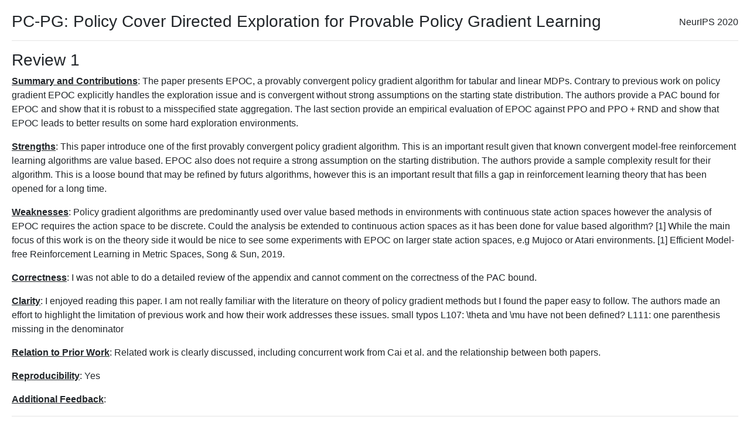

--- FILE ---
content_type: text/html; charset=utf-8
request_url: https://proceedings.neurips.cc/paper_files/paper/2020/file/9b3a9fb4db30fc6594ec3990cbc09932-Review.html
body_size: 3938
content:
<!doctype html>
<html lang="en">
    <head>
      <meta charset="utf-8">

      <title>Review for NeurIPS paper: PC-PG: Policy Cover Directed Exploration for Provable Policy Gradient Learning</title>
        <script src="https://polyfill.io/v3/polyfill.min.js?features=es6"></script>
        <script id="MathJax-script" async src="https://cdn.jsdelivr.net/npm/mathjax@3/es5/tex-mml-chtml.js"></script>
        <link rel="stylesheet" href="https://maxcdn.bootstrapcdn.com/bootstrap/4.0.0/css/bootstrap.min.css" integrity="sha384-Gn5384xqQ1aoWXA+058RXPxPg6fy4IWvTNh0E263XmFcJlSAwiGgFAW/dAiS6JXm" crossorigin="anonymous">

      <link rel="stylesheet" href="css/styles.css?v=1.0">

    </head>

    <body style="margin:20px">
        <span style="float:right;position:relative; top:6px">NeurIPS 2020</span>

        <h3>PC-PG: Policy Cover Directed Exploration for Provable Policy Gradient Learning</h3>

        <hr>

        
            <h3>Review 1</h3>
            <p><u><b>Summary and Contributions</b></u>: The paper presents EPOC, a provably convergent policy gradient algorithm for tabular and linear MDPs. Contrary to previous work on policy gradient EPOC explicitly handles the exploration issue and is convergent without strong assumptions on the starting state distribution. The authors provide a PAC bound for EPOC and show that it is robust to a misspecified state aggregation. The last section provide an empirical evaluation of EPOC against PPO and PPO + RND and show that EPOC leads to better results on some hard exploration environments.</p>
            <p><u><b>Strengths</b></u>: This paper introduce one of the first provably convergent policy gradient algorithm. This is an important result given that known convergent model-free reinforcement learning algorithms are value based. EPOC also does not require a strong assumption on the starting distribution.
The authors provide a sample complexity result for their algorithm. This is a loose bound that may be refined by futurs algorithms, however this is an important result that fills a gap in reinforcement learning theory that has been opened for a long time.</p>
            <p><u><b>Weaknesses</b></u>: Policy gradient algorithms are predominantly used over value based methods in environments with continuous state action spaces however the analysis of EPOC requires the action space to be discrete. Could the analysis be extended to continuous action spaces as it has been done for value based algorithm? [1]

While the main focus of this work is on the theory side it would be nice to see some experiments with EPOC on larger state action spaces, e.g Mujoco or Atari environments.

[1] Efficient Model-free Reinforcement Learning in Metric Spaces, Song &amp; Sun, 2019.</p>
            <p><u><b>Correctness</b></u>: I was not able to do a detailed review of the appendix and cannot comment on the correctness of the PAC bound.
</p>
            <p><u><b>Clarity</b></u>: I enjoyed reading this paper. I am not really familiar with the literature on theory of policy gradient methods but I found the paper easy to follow. 
The authors made an effort to highlight the limitation of previous work and how their work addresses these issues.

small typos
L107: \theta and \mu have not been defined?
L111: one parenthesis missing in the denominator
</p>
            <p><u><b>Relation to Prior Work</b></u>: Related work is clearly discussed, including concurrent work from Cai et al. and the relationship between both papers.</p>
            <p><u><b>Reproducibility</b></u>: Yes</p>
            <p><u><b>Additional Feedback</b></u>: </p>
            <hr>
        
            <h3>Review 2</h3>
            <p><u><b>Summary and Contributions</b></u>: The paper introduces a provably efficient variant of policy gradient algorithm with PAC guarantees for linear function approximation in RKHS setting. The paper shows that under some strong assumption on the MDP including  the ability of reset to the initial state, it is possible to learn epsilon-optimal policy in polynomial time by using a variant of natural policy gradient algorithm. The main ideas for making PG PAC is 1- using covariance exploration bonus analogous to the exploration bonus used in linear bandit  2-Changing the initial distribution of policy gradient to the mixture of distributions of prior policies (learned policy cover) to encourage the agent to go to states which where not reachable by previous policies from the getgo. Thus at every iteration the agent tries to expand its span of state visit with respect to the previous iteration. This approach for encouraging the exploration of new states is quite intuitive and is reminiscent of the way  KL-regularized  RL algos like POLITEX encourage exploration.</p>
            <p><u><b>Strengths</b></u>: The paper provides theoretical  PAC guarantees for a new variant of policy-gradient method. Normally We tend to assess the quality of a work like this based  on the restrictiveness of setting or the strength of assumptions  or the tightness of the bounds. In this case one can argue that the theoretical results of this paper is far from a  what is expected from a top theoretical work because the assumptions are too restrictive or the access to reset button is too  unrealistic and of-course the double digit polynomial PAC bound is probably not useful and far from tight.  However, and despite all these technical issues, I believe this is a strong work since it proposes a practical variant of policy-gradient which can deal systematically with the exploration-exploitation trade-off in RL and enjoy PAC performance guarantees in various settings. Especially the fact that the resulting algorithm is very simple and the intuition behind the concept of learned policy cover is quite elegant, make me optimistic (yes optimism in the face of uncertainty!) that this algo can be scaled up using SOTA PG optimizers and produce competitive performance. (As the  preliminary experimental result in this paper provides some indication of that.)</p>
            <p><u><b>Weaknesses</b></u>: As I mentioned above in terms of technical results  there is much  room for improvement in terms of the tightness of PAC bounds and the strength of assumptions to achieve this result. But this I don&#x27;t believe should be a deciding factor for evaluating this work.</p>
            <p><u><b>Correctness</b></u>: The theoretical results, to the extent that I could check, seems correct and Also I couldn&#x27;t see any issue with the experiment methodology and comparison with the prior work have been conducted thoroughly.</p>
            <p><u><b>Clarity</b></u>: The paper is written quite clearly and the theoretical  analysis and mathematical derivation has been done with rigor. This has been complemented by additional theoretical results which provide insight on behavior of EPOC in the presence of function approximation. </p>
            <p><u><b>Relation to Prior Work</b></u>: The state-of-the art has been summarized nicely in Table 1 as much as it is relevant to this paper. A missing reference which I think is quite relevant and close in nature to this work is the POLITEX  algo (Yadkordi et al). </p>
            <p><u><b>Reproducibility</b></u>: Yes</p>
            <p><u><b>Additional Feedback</b></u>: </p>
            <hr>
        
            <h3>Review 3</h3>
            <p><u><b>Summary and Contributions</b></u>: The paper proposes EPOC, a provably effective model-free policy gradient algorithm. It provides the sample complexity of EPOC under a setting of linear MDPs.</p>
            <p><u><b>Strengths</b></u>: I think this paper provides a nice theoretical foundation for policy gradient methods.</p>
            <p><u><b>Weaknesses</b></u>: The paper contains some typos in proofs.</p>
            <p><u><b>Correctness</b></u>: Looks correct.</p>
            <p><u><b>Clarity</b></u>: Yes.</p>
            <p><u><b>Relation to Prior Work</b></u>: Yes, but I think including a comparison of EPOC to POLITEX would be nice.</p>
            <p><u><b>Reproducibility</b></u>: Yes</p>
            <p><u><b>Additional Feedback</b></u>: I could check only the proof of Lemma B3, so I might be missing something.

According to Theorem C.2, based on which Theorem 3.2 and 3.6 are proven, the sample complexity of EPOC seems to be extremely bad. Why is it so bad? (I guess it is because EPOC&#x27;s data sampling strategy wastes many samples.)

POLITEX algorithm in &quot;POLITEX: Regret Bounds for Policy Iteration Using Expert Prediction&quot; by Yadkori et al is, I think, EPOH without an exploration bonus. What are the differences between EPOC and POLITEX? How can theoretical results in the paper be compared to those in the POLITEX paper?

At line 638, it is said that \eta \leq 1/W, but Lemma B2 just assumes \eta=\sqrt{\log(A) / T} / W, which may be larger than 1/W. Am I missing some other assumption?

The following comments just point out some typos in proofs. Please fix them.

In Eq.6 in Appendix B1, K^n is defined as a set of state-action pairs whose bonus is 0. However, the line below Eq.6 says K^n is a set of state-action pairs whose bonus is positive. According to the definition of K^n in Algorithm 2 and the proof of Lemma B2, the former seems to be correct.

In Eq.7, r(s, a^\dagger) and b^n (s, a^\dagger) are undefined. From line 627, I could guess that they are 0, though.

At line 643, there must be (1-\gamma) in front of \sum_{t=1}^T (V - V).

----- After Reading the Author Feedback -----

I think the paper provides a nice theoretical foundation for PG methods. As I and Reviewer 2 mentioned, the bound itself is not tight. However, I do not think it is a critical weakness: initial theoretical results tend to be weak, but follow-up papers improve it based on it.

My little concern was that differences between EPOC and POLITEX were not clearly explained. However, the authors addressed it very well in the feedback. Therefore, it has been resolved now.</p>
            <hr>
        

    </body>
</html>





